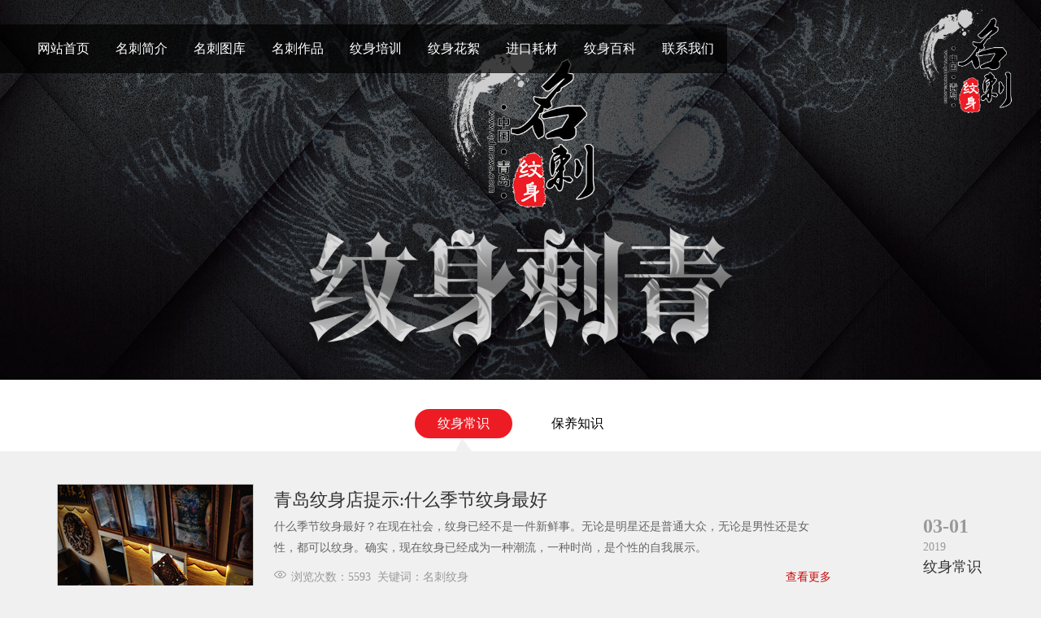

--- FILE ---
content_type: text/html;charset=utf-8
request_url: http://www.0532ws.cn/news-22-1.html
body_size: 3894
content:
<!DOCTYPE html PUBLIC "-//W3C//DTD XHTML 1.0 Transitional//EN" "http://www.w3.org/TR/xhtml1/DTD/xhtml1-transitional.dtd">
<html xmlns="http://www.w3.org/1999/xhtml">
<head>
	<meta http-equiv="Content-Type" content="text/html; charset=utf-8" />
 	<title>纹身常识|李村纹身|青岛纹身店|青岛纹身哪家好-青岛名刺纹身</title>
<meta name="author" content="青岛名刺纹身" />
<meta name="keywords" content="李村纹身,青岛纹身,青岛纹身店,青岛纹身哪家好" />
<meta name="description" content="青岛纹身-名刺纹身店首席纹身师胡艺涛自创精雕纹刺法，采用一次性抛谍式纹身针，对待每一幅作品，每一位顾客都极其认真负责，纹身电话13789865765" />
	<link type="text/css" rel="stylesheet" href="templates/default/css/news.css" />
	<link type="text/css" rel="stylesheet" href="templates/default/css/head.css" />
	<link type="text/css" rel="stylesheet" href="templates/default/css/foot.css" />
	<link type="text/css" rel="stylesheet" href="templates/default/css/swiper.css" />
	<link rel="shortcut icon" href="templates/default/images/favicon.ico" type="image/x-icon" />
	<script type="text/javascript" src="templates/default/js/jquery-1.7.2.min.js"></script>
	<script type="text/javascript" src="templates/default/js/swiper.js"></script>
	<script type="text/javascript" src="templates/default/js/coveringBad.js"></script>
</head>

<body>
	<div class="box">
		<div class="lby">
  <div class="close"></div>
  <div class="logo"></div>
  <ul>
    
    <li><a href="/">网站首页</a><ul class="xl"></ul></li><li><a href="about-3-1.html">名刺简介</a><ul class="xl"><li><a href="about-3-1.html">关于我们</a></li><li><a href="honor-4-1.html">荣誉资质</a></li></ul></li><li><a href="photo-6-1.html">名刺图库</a><ul class="xl"><li><a href="photo-6-1.html">纹身手稿</a></li><li><a href="photo-7-1.html">欧美手稿</a></li><li><a href="photo-8-1.html">清新手稿</a></li><li><a href="photo-9-1.html">网络图片</a></li></ul></li><li><a href="case-11-1.html">名刺作品</a><ul class="xl"><li><a href="case-11-1.html">经典作品</a></li><li><a href="case-12-1.html">传统作品</a></li><li><a href="case-13-1.html">欧美作品</a></li><li><a href="case-14-1.html">清新作品</a></li><li><a href="case-15-1.html">修改作品</a></li><li><a href="case-16-1.html">纹身覆盖</a></li><li><a href="case-17-1.html">素材手稿</a></li></ul></li><li><a href="train-18-1.html">纹身培训</a><ul class="xl"></ul></li><li><a href="tidbits-19-1.html">纹身花絮</a><ul class="xl"></ul></li><li><a href="supplies-28-1.html">进口耗材</a><ul class="xl"></ul></li><li><a href="news-22-1.html">纹身百科</a><ul class="xl"><li><a href="news-22-1.html">纹身常识</a></li><li><a href="news-23-1.html">保养知识</a></li></ul></li><li><a href="contact-24-1.html">联系我们</a><ul class="xl"></ul></li>  </ul>
</div>
<div class="tnav"></div>
<div class="topnav">
	<ul>
		<li><a href="/">网站首页</a><ul class="xl"></ul></li><li><a href="about-3-1.html">名刺简介</a><ul class="xl"><li><a href="about-3-1.html">关于我们</a></li><li><a href="honor-4-1.html">荣誉资质</a></li></ul></li><li><a href="photo-6-1.html">名刺图库</a><ul class="xl"><li><a href="photo-6-1.html">纹身手稿</a></li><li><a href="photo-7-1.html">欧美手稿</a></li><li><a href="photo-8-1.html">清新手稿</a></li><li><a href="photo-9-1.html">网络图片</a></li></ul></li><li><a href="case-11-1.html">名刺作品</a><ul class="xl"><li><a href="case-11-1.html">经典作品</a></li><li><a href="case-12-1.html">传统作品</a></li><li><a href="case-13-1.html">欧美作品</a></li><li><a href="case-14-1.html">清新作品</a></li><li><a href="case-15-1.html">修改作品</a></li><li><a href="case-16-1.html">纹身覆盖</a></li><li><a href="case-17-1.html">素材手稿</a></li></ul></li><li><a href="train-18-1.html">纹身培训</a><ul class="xl"></ul></li><li><a href="tidbits-19-1.html">纹身花絮</a><ul class="xl"></ul></li><li><a href="supplies-28-1.html">进口耗材</a><ul class="xl"></ul></li><li><a href="news-22-1.html">纹身百科</a><ul class="xl"><li><a href="news-22-1.html">纹身常识</a></li><li><a href="news-23-1.html">保养知识</a></li></ul></li><li><a href="contact-24-1.html">联系我们</a><ul class="xl"></ul></li>	</ul>	
</div>
<a class="mclogo" href="/"><img src="templates/default/images/logo.png" alt="名刺纹身"></a>		<div class="banner"><img src="/uploads/image/20190119/1547871881.jpg"/></div>
	    <div class="nr">
	    	<div id="navi" class="nav">
	    		<ul>
	    								<li>
	    				<a class="noon" href="news-22-1.html">纹身常识</a>
	    			</li>
										<li>
	    				<a class="noon" href="news-23-1.html">保养知识</a>
	    			</li>
						    		</ul>
	    	</div>
	    	<ul class="show">
	            		                <li>
		                    <div class="newsImg">
		                        <a href="newsshow-22-18-1.html"><img src="uploads/image/20190301/1551441632.jpg" alt="青岛纹身店提示:什么季节纹身最好"></a>
		                    </div>
		                    <dl>
		                        <dt><a href="newsshow-22-18-1.html">青岛纹身店提示:什么季节纹身最好</a></dt>
		                        <dd>什么季节纹身最好？在现在社会，纹身已经不是一件新鲜事。无论是明星还是普通大众，无论是男性还是女性，都可以纹身。确实，现在纹身已经成为一种潮流，一种时尚，是个性的自我展示。</dd>
		                        <span><img src="templates/default/images/ll.png" alt="次数">浏览次数：5593</span>
		                        <span>&nbsp;&nbsp;关键词：名刺纹身</span>
		                        <a href="newsshow-22-18-1.html" class="more">查看更多</a>
		                        <div class="clear"></div>
		                    </dl>
		                    <div class="date">
		                        <em><b>03-01</b>2019</em>
		                        <span>纹身常识</span>
		                    </div>
		                    <div class="clear"></div>
		                </li>
	                		                <li>
		                    <div class="newsImg">
		                        <a href="newsshow-22-4-1.html"><img src="uploads/image/20190119/1547871132.jpg" alt="青岛纹身店的各种纹身风格介绍"></a>
		                    </div>
		                    <dl>
		                        <dt><a href="newsshow-22-4-1.html">青岛纹身店的各种纹身风格介绍</a></dt>
		                        <dd>根据不同的标准可以划分不同的纹身风格，在这里，青岛纹身店按照纹身的图案的标准来划分，可以分为以下三大类。1、传统图案的纹身包括：中国的龙，虎，鱼，观音，关公，九子神像，莲花等皆为传统图案的纹身</dd>
		                        <span><img src="templates/default/images/ll.png" alt="次数">浏览次数：5332</span>
		                        <span>&nbsp;&nbsp;关键词：青岛纹身店</span>
		                        <a href="newsshow-22-4-1.html" class="more">查看更多</a>
		                        <div class="clear"></div>
		                    </dl>
		                    <div class="date">
		                        <em><b>01-19</b>2019</em>
		                        <span>纹身常识</span>
		                    </div>
		                    <div class="clear"></div>
		                </li>
	                		                <li>
		                    <div class="newsImg">
		                        <a href="newsshow-22-3-1.html"><img src="uploads/image/20190119/1547876548.jpg" alt="青岛专业纹身告诉你纹身小知识"></a>
		                    </div>
		                    <dl>
		                        <dt><a href="newsshow-22-3-1.html">青岛专业纹身告诉你纹身小知识</a></dt>
		                        <dd>在古代，纹身被称为“刺青”。在前秦时期，“一般用于对犯罪者施以惩罚”，也就是说，在脸上刺字。谁没有妥善修复长城，秦始皇在他的脸上刺了两个字：“城旦”。这就是纹身的起源。为什么纹身叫做刺青呢？</dd>
		                        <span><img src="templates/default/images/ll.png" alt="次数">浏览次数：4748</span>
		                        <span>&nbsp;&nbsp;关键词：青岛专业纹身</span>
		                        <a href="newsshow-22-3-1.html" class="more">查看更多</a>
		                        <div class="clear"></div>
		                    </dl>
		                    <div class="date">
		                        <em><b>01-19</b>2019</em>
		                        <span>纹身常识</span>
		                    </div>
		                    <div class="clear"></div>
		                </li>
	                		                <li>
		                    <div class="newsImg">
		                        <a href="newsshow-22-2-1.html"><img src="uploads/image/20190119/1547872430.jpg" alt="青岛相当好的纹身店"></a>
		                    </div>
		                    <dl>
		                        <dt><a href="newsshow-22-2-1.html">青岛相当好的纹身店</a></dt>
		                        <dd>一个好的纹身作品，不仅需要纹身师精心的制作，也需要纹身爱好者精心的呵护与保养。那么对于纹身作品来说，什么才是好的纹身呢？青岛好的纹身店是哪家呢？</dd>
		                        <span><img src="templates/default/images/ll.png" alt="次数">浏览次数：4499</span>
		                        <span>&nbsp;&nbsp;关键词：青岛纹身培训</span>
		                        <a href="newsshow-22-2-1.html" class="more">查看更多</a>
		                        <div class="clear"></div>
		                    </dl>
		                    <div class="date">
		                        <em><b>01-19</b>2019</em>
		                        <span>纹身常识</span>
		                    </div>
		                    <div class="clear"></div>
		                </li>
	                		                <li>
		                    <div class="newsImg">
		                        <a href="newsshow-22-1-1.html"><img src="uploads/image/20190119/1547874284.jpg" alt="开一家青岛纹身店的前景"></a>
		                    </div>
		                    <dl>
		                        <dt><a href="newsshow-22-1-1.html">开一家青岛纹身店的前景</a></dt>
		                        <dd>如今，随着人们生活消费习惯和方式的不断变化，纹身已经成为一种家常便饭，纹身行业也得到了空前的发展，纹身大厅随处可见，大街小巷随处可见纹身馆，从而显示出纹身行业加入的亮丽前景。</dd>
		                        <span><img src="templates/default/images/ll.png" alt="次数">浏览次数：3633</span>
		                        <span>&nbsp;&nbsp;关键词：青岛纹身</span>
		                        <a href="newsshow-22-1-1.html" class="more">查看更多</a>
		                        <div class="clear"></div>
		                    </dl>
		                    <div class="date">
		                        <em><b>01-19</b>2019</em>
		                        <span>纹身常识</span>
		                    </div>
		                    <div class="clear"></div>
		                </li>
	                	    	</ul>
	    	<div class="page_info">共<span>1</span>页<span>5</span>条记录</div>	    </div>
	    <footer>
	<div>
    	<div class="fleft">
    		<img src="templates/default/images/logo.png" alt="名刺纹身">
    	</div>
    	<div class="fcenter">
    		<div>
                <div class="dz">地址：</div>
                <div class="address">青岛市李沧区李村公园地铁站南100米第一个红绿灯旁（夏庄路与果园路交汇处）</div>
            </div>
    		<div>联系电话：13789865765</div>
    		<div>微信：13789865765</div>
    		<div>QQ：1187968792</div>
    		<div>邮箱：1187968792@qq.com</div>
    		<div>版权所有：Copyright © 2019 名刺纹身 All Rights Reserved</div>
    	</div>
    	<div class="fcright">
    		<dl>
    			<dt>名刺作品</dt>
                                    <dd><a href="case-11-1.html">经典作品</a></dd>
                                    <dd><a href="case-12-1.html">传统作品</a></dd>
                                    <dd><a href="case-13-1.html">欧美作品</a></dd>
                                    <dd><a href="case-14-1.html">清新作品</a></dd>
                                    <dd><a href="case-15-1.html">修改作品</a></dd>
                                    <dd><a href="case-16-1.html">纹身覆盖</a></dd>
                                    <dd><a href="case-17-1.html">素材手稿</a></dd>
                    		</dl>
    	</div>
    	<div class="fright"></div>
    </div>
</footer>	</div>
	<script type="text/javascript" language="javascript">
	    var nav = document.getElementById("navi");
	    var links = nav.getElementsByTagName("li");
	    var lilen = nav.getElementsByTagName("a");
	    var currenturl = document.location.href;
	    var last = 0;
	    for (var i=0;i<links.length;i++)
	        {
	            var linkurl =lilen[i].getAttribute("href");
	            if(currenturl.indexOf(linkurl)!=-1)
	                {
	                last = i;
	                }
	        }
	    links[last].className = "on";
	</script>
	<script type="text/javascript">
		$(".topnav>ul>li").hover(function(){
			$(this).children("ul").stop(true,true).slideDown();
		},function(){
			$(this).children("ul").stop(true,true).slideUp();
		});
		var sl=$('.box .nr .nav ul').children().length;
		$('.box .nr .nav ul').css("width",sl*140+"px");
	</script>
	<script>
		$(function(){
			$(window).scroll(function(){
		        var this_scrollTop = $(this).scrollTop();
		        if(this_scrollTop>=420){
		            $(".topnav").hide(300,function(){
		            	$(".tnav").show();
		            	$(".mclogo img").attr("src","templates/default/images/logo.jpg");
		            });}
					else{
						$(".lby").stop().animate({left:"-320px"},200);
						$(".mclogo img").attr("src","templates/default/images/logo.png");
						$(".tnav").hide(300,function(){
							$(".topnav").show();
						});
						$(".topnav>ul>li").children("ul").stop(true,true).slideUp();
					}});
            $(".tnav").click(function(){
              $(".lby").stop().animate({left:"0"},200)
            });
            $(".lby .close").click(function(){
              $(".lby").stop().animate({left:"-320px"},200)
            });
            $(".lby>ul>li").hover(function(){
            	$(this).addClass("on");
            	$(this).siblings().removeClass("on");
            	$(this).siblings().children(".xl").stop(true,true).slideUp();
            	$(this).stop(true,true).children(".xl").slideDown();
            })
		});
	</script>
</body>
</html>


--- FILE ---
content_type: text/css
request_url: http://www.0532ws.cn/templates/default/css/news.css
body_size: 1407
content:
@charset "UTF-8";
/* CSS Document */

body, html,div, h1, h2, h3, h4, h5, h6, table, tbody, th, tr, p, a, form, input,span,dl,dt,dd{
    border: 0 none;
    font-size: 100%;
	margin: 0;
	padding: 0;
	border: 0;
	outline: 0;
     }
body{ font-size:14px;  line-height:25px; color:#333;font-family: "microsoft yahei",simhei;background-color: #f0f0f0;}
a{ text-decoration:none;color: #000; }
a:visited{ text-decoration:none;}
a:hover{ text-decoration:none;}
ul, li{ list-style:none; margin:0; padding:0;}	
img{ border:0;}


.box{
	width: 100%;
	min-width: 1200px;
}

.box .title{
	width: 1200px;
	margin: auto;
	text-align: center;
	height: 70px;
	position: relative;
}
.box .title:before{
	content:"";
	display: block;
	position: absolute;
	top: -18px;
	left: 400px;
	background-image: url("../images/hwz.png");
	background-position: center;
	background-repeat: no-repeat;
	width: 230px;
	height: 80px;
}
.box .title:after{
	content:"";
	display: block;
	position: absolute;
	top: -18px;
	right: 400px;
	background-image: url("../images/hwy.png");
	background-position: center;
	background-repeat: no-repeat;
	width: 230px;
	height: 80px;
}

.box .title div:nth-child(1){
	font-size: 	26px;
	line-height: 40px;
	height: 40px;
	color: #333;
}
.box .title div:nth-child(2){
	margin-top: 5px;
	font-size:14px;
	color: #999;
}


/*banner*/
.box .banner{
	width: 100%;
	clear: both;
	background-repeat: no-repeat;
	background-position: center;
	background-size: cover;
}
.box .banner img{
	display: block;
	width: 100%;
}


/*页面内容*/
.box .nr,.box .nr .nav{
	overflow: hidden;
}
.box .nr .nav{
	width: 100%;
	height: 88px;
	background-color: #fff;
}
.box .nr .nav ul{
	margin: 36px auto 0;
	overflow: hidden;
}
.box .nr .nav ul li{
	float: left;
	width: 120px;
	margin: 0 10px;
	height: 52px;
	background-position: center bottom;
	background-repeat: no-repeat;
}
.box .nr .nav ul li a{
	display: block;
	width: 120px;
	height: 36px;
	border-radius: 20px;
	text-align: center;
	line-height: 36px;
	font-size: 16px;
}
.box .nr .nav ul li.on{
	background-image: url("../images/xjt.png");
}
.box .nr .nav ul li.on a{
	color: #fff;
	background-color: #ed1c24;
}
.box .nr .nav ul li:hover{
	background-image: url("../images/xjt.png");
}
.box .nr .nav ul li:hover a{
	color: #fff;
	background-color: #ed1c24;
}

.box .nr .show{
	width: 1200px;
	margin:40px auto 0;
	overflow: hidden;
}

.box .nr .show li{
	width: 100%;
	margin-bottom: 15px;
	padding-bottom: 15px;
	font-size: 14px;
	border-bottom: 1px #ccc solid;
	overflow: hidden;
}
.box .nr .show li .newsImg{
	width: 240px;
	height: 150px;
	overflow: hidden;
	border: 1px #ccc solid;
	float: left;
	margin-left: 30px;
}
.box .nr .show li .newsImg img{
	width: 100%;
	transition: all 0.5s ease-in-out 0.3s;
}
.box .nr .show li .newsImg:hover img{
	transform:scale(1.1);
}
.box .nr .show li dl{
	float: left;
	width: 685px;
	margin: 5px 25px;
}
.box .nr .show li dl dt a{
	/*font-weight: bold;*/
	font-size: 22px;
	display: block;
	line-height: 30px;
	margin-bottom: 5px;
	color: #333;
}
.box .nr .show li dl dt a:hover{
	color: #ed1c24;
}
.box .nr .show li dl dd{
	line-height: 26px;
	margin-bottom: 10px;
	color: #666;
}
.box .nr .show li dl span{
	display: block;
	color: #999;
	font-size: 14px;
	float: left;
}
.box .nr .show li dl span img{
	width: 15px;
	margin-right: 6px;
}
.box .nr .show li dl .more{
	display: block;
	float: right;
	color: #c60c0d;
}
.box .nr .show li dl .more:hover{
	text-decoration: underline;
}
.box .nr .show li .date{
	display: block;
	width: 75px;
	float: right;
	margin: 40px 30px 0 0;
}
.box .nr .show li .date em{
	font-style: normal;
	font-size: 14px;
	color: #999;
}
.box .nr .show li .date em b{
	display: block;
	font-size: 24px;
}
.box .nr .show li .date span{
	display: block;
	font-size: 18px;
	color: #333;
}
.box .nr .page_info{
	width: 1200px;
	margin: auto;
}
.box .nr .page_list{
	text-align: center;
}
.box .nr .page_list a{
	margin:0 6px;
	padding: 4px 10px;
	background-color: #ccc;
	border-radius: 4px;
}
.box .nr .page_list a.on{
	background-color: #ed1c24;
	color: #fff;
}

@media screen and (max-width: 1401px) {
    .box .aboutus{
		width: 1200px;
	}
	.box .aboutus .content .right{
		width: 460px;
	}
}


--- FILE ---
content_type: text/css
request_url: http://www.0532ws.cn/templates/default/css/head.css
body_size: 693
content:
@charset "UTF-8";
/* CSS Document */

/*导航*/
.topnav{
	position: fixed;
	top: 0;
	left: 0;
	width: 100%;
	text-align: center;
	z-index: 10;
}
.topnav a{
	color: #fff;
}
.topnav>ul{
	float: left;
	padding-left: 30px;
	margin-top: 30px;
	background-color: rgba(0,0,0,0.7);
}
.topnav>ul>li{
	float: left;
	height: 60px;
	line-height: 60px;
	font-size: 16px;
	width: 80px;
	margin: 0 8px;
}
.topnav>ul>li:hover>a{
	color: #ed1c24;
}
.topnav>ul>li ul{
	display: none;
	background-color: rgba(0,0,0,0.7);
}
.topnav>ul>li li{
	height: 40px;
	line-height: 40px;
}
.topnav>ul>li li:hover{
	background-color: #ed1c24;
}
.mclogo{
	position: fixed;
	top:0;
	right: 30px;
	z-index: 12;
}
.mclogo img{
	height: 150px;
}
.tnav{
	position: fixed;
	top: 40px;
	left: 40px;
	width: 48px;
	height: 48px;
	background-image: url("../images/nav.png");
	z-index: 12;
	display: none;
}
.lby{
	position: fixed;
	top: 0;
	left: -320px;
	z-index: 101;
	height: 100%;
	width: 320px;
	background-color: #151515;
}
.lby .close{
	margin-top: 20px;
	margin-left: 20px;
	width: 24px;
	height: 24px;
	background-size: cover;
	background-position: center;
	background-image: url("../images/close.png");
	cursor: pointer;
}
.lby .close:hover{
	background-image: url("../images/closeh.png");
}
.lby>ul{
	margin-top: 40px;
}
.lby ul li{
	position: relative;
	width: 100%;
	border-bottom: 1px solid #1e1e1e;
}
.lby ul li a{
	display: block;
	width: 280px;
	padding: 0 20px;
	line-height: 50px;
	color: #999;
	font-size: 16px;
	-webkit-transition: color 0.5s ease-in-out;
	-moz-transition: color 0.5s ease-in-out;
	-ms-transition: color 0.5s ease-in-out;
	transition: color 0.5s ease-in-out;
}
.lby li.on>a{
	color: #fff;
}
.lby .xl{
	display: none;
}
.lby .xl li:hover>a{
	color: #fff;
}
.lby .xl li{
	text-indent: 20px;
}

--- FILE ---
content_type: text/css
request_url: http://www.0532ws.cn/templates/default/css/foot.css
body_size: 540
content:
@charset "UTF-8";
/* CSS Document */


/*页脚*/
footer{
	margin-top: 50px;
	width: 100%;
	padding: 10px 0;
	background-color: #333;
}
footer>div{
	width: 1200px;
	height: 230px;
	margin: auto;
	overflow: hidden;
}
footer>div>div{
	float: left;
}
footer>div .fleft{
	width: 168px;
	height: 200px;
	margin:15px 22px 0 0;
}
footer>div .fleft img{
	width: 168px;
}
footer>div .fcenter{
	width: 569px;
	height: 180px;
	margin:25px 20px 0 0;
	border-left: 1px solid #ddd;
}
footer>div .fcenter>div{
	padding-left: 26px;
	color: #fff;
	font-size: 14px;
	line-height: 20px;
	margin: 8px 0;
	overflow: hidden;
}
footer>div .fcenter>div .dz{
	float: left;
	width: 43px;
}
footer>div .fcenter>div .address{
	float: left;
	width: 500px;
}
footer>div .fcright{
	width: 275px;
	height: 180px;
	margin-top:25px;
	border-left: 1px solid #ddd;
}
footer>div .fcright dl{
	float: left;
}
footer>div .fcright dl>*{
	color: #fff;
	font-size: 14px;
	line-height: 20px;
	margin: 8px 0;
	width: 126px;
	text-align: center;
}
footer>div .fcright dl dt{
	font-size: 15px;
}
footer>div .fcright dl dd{
	float: left;
}
footer>div .fcright dl dd a{
	color: #fff;
	padding-left: 4px;
}
footer>div .fright{
	width: 135px;
	height: 135px;
	margin-top:45px;
	background-image: url("../images/code.jpg");
	background-size: cover;
	background-repeat: no-repeat;
	background-position: center;
}